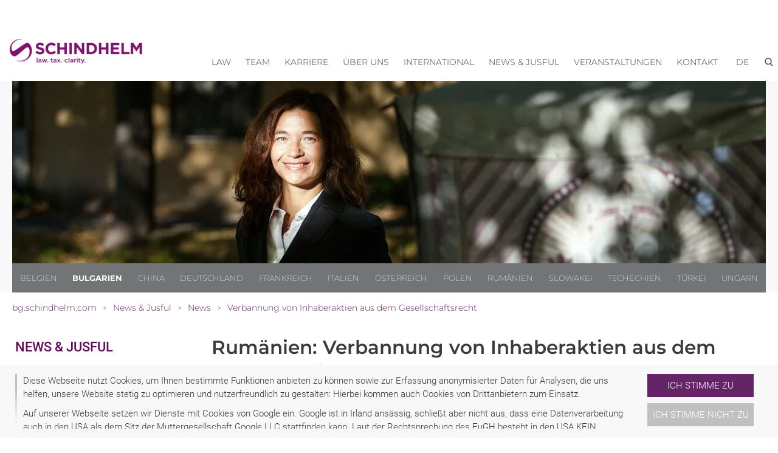

--- FILE ---
content_type: text/html; charset=utf-8
request_url: https://bg.schindhelm.com/news-jusful/news/verbannung-von-inhaberaktien-aus-dem-gesellschaftsrecht
body_size: 12906
content:
<!DOCTYPE html>
<html lang="de">
<head>

<meta charset="utf-8">
<!-- 
	This website is powered by TYPO3 - inspiring people to share!
	TYPO3 is a free open source Content Management Framework initially created by Kasper Skaarhoj and licensed under GNU/GPL.
	TYPO3 is copyright 1998-2026 of Kasper Skaarhoj. Extensions are copyright of their respective owners.
	Information and contribution at https://typo3.org/
-->


<link rel="icon" href="/typo3conf/ext/site_scwp/Resources/Public/Template/images/favicon.ico" type="image/vnd.microsoft.icon">
<title>Verbannung von Inhaberaktien aus dem Gesellschaftsrecht | Rechtsanwalt, Bukarest, Rumänien - Schindhelm Bulgarien</title>
<meta http-equiv="x-ua-compatible" content="IE=edge" />
<meta name="generator" content="TYPO3 CMS" />
<meta name="keywords" content="Rechtsanwalt, Bukarest, Rumänien, Verbannung von Inhaberaktien aus dem Gesellschaftsrecht" />
<meta name="description" content="News Rechtsanwalt, Bukarest, Rumänien: Verbannung von Inhaberaktien aus dem Gesellschaftsrecht - Im Juli 2019 wurden neue gesetzliche Maßnahmen zur Bekämpfung von Geldwäsche und ..." />
<meta name="viewport" content="width=device-width, initial-scale=1" />
<meta name="robots" content="index,follow" />
<meta property="og:title" content="Verbannung von Inhaberaktien aus dem Gesellschaftsrecht" />
<meta property="og:description" content="&lt;p&gt;Im Juli 2019 wurden neue gesetzliche Maßnahmen zur Bekämpfung von Geldwäsche und Terrorismusfinanzierung eingeführt. Im Zuge dessen wurde auch das rumänische Gesellschaftsgesetz erheblich geändert. Kernpunkt der Reform: Zur Prävention von Geldwäsche und zur Verhinderung der Finanzierung von Terrorismus wurde die Inhaberaktie vollständig abgeschafft. Damit können nur noch Namensaktien ausgestellt werden.&lt;/p&gt;" />
<meta property="og:image" content="https://bg.schindhelm.com/fileadmin/_processed_/e/7/csm_Draganova_Cornelia_Schindhelm__1__w1360_h330_q90_64b558e2da.jpg" />
<meta name="twitter:card" content="summary" />
<meta name="dc.title" content="Verbannung von Inhaberaktien aus dem Gesellschaftsrecht" />
<meta name="apple-mobile-web-app-capable" content="no" />


<link rel="stylesheet" href="/typo3temp/assets/compressed/7015c8c4ac5ff815b57530b221005fc6-35da96dd9a2313db7370132176e6d01e.css?1680812432" media="all">
<link rel="stylesheet" href="/typo3temp/assets/compressed/normalize-fe3fa1433f488dbcd4d24ff526b5bf3d.css?1591008794" media="all">
<link rel="stylesheet" href="/typo3temp/assets/compressed/webflow-cc0cee8be019ce6cc12c4d20f0236174.css?1623098186" media="all">
<link rel="stylesheet" href="/typo3temp/assets/compressed/scwp-webseite.webflow-12a1fc35523ac82db73c3b4619c8a76c.css?1669290093" media="all">
<link rel="stylesheet" href="/typo3temp/assets/compressed/cookieconsent-73fb4ca2d7cf51765d56a10bd72dde58.css?1615415008" media="all">
<link rel="stylesheet" href="/typo3temp/assets/compressed/fonts-43a2acc2f2ad290856318d726e8b1ec4.css?1668424643" media="all">
<link rel="stylesheet" href="/typo3temp/assets/compressed/content-77b100cd7fcd912e723bb3b319907b03.css?1684228562" media="all">
<link rel="stylesheet" href="/typo3temp/assets/compressed/website-79d24db899e452ce77ace413c5929165.css?1759217572" media="all">
<link rel="stylesheet" href="/typo3temp/assets/compressed/jquery-ui.min-da675700e8deda58db3014ceb2f8d1f6.css?1668424643" media="all">







<script type="application/ld+json" id="plugin-schema">{"@context":"https:\/\/schema.org","@type":"NewsArticle","headline":"Verbannung von Inhaberaktien aus dem Gesellschaftsrecht","description":"Im Juli 2019 wurden neue gesetzliche Ma\u00dfnahmen zur Bek\u00e4mpfung von Geldw\u00e4sche und Terrorismusfinanzierung eingef\u00fchrt. Im Zuge dessen wurde auch das rum\u00e4nische Gesellschaftsgesetz erheblich ge\u00e4ndert. Kernpunkt der Reform: Zur Pr\u00e4vention von Geldw\u00e4sche und zur Verhinderung der Finanzierung von Terrorismus wurde die Inhaberaktie vollst\u00e4ndig abgeschafft. Damit k\u00f6nnen nur noch Namensaktien ausgestellt werden.","mainEntityOfPage":{"@type":"WebPage","@id":"https:\/\/bg.schindhelm.com\/news-jusful\/news\/verbannung-von-inhaberaktien-aus-dem-gesellschaftsrecht"},"datePublished":"2020-04-04","dateModified":"2020-12-22","author":{"@type":"Organization","name":"Schindhelm - Cabinet de Avocat Bernhard Konrad Heringhaus"},"publisher":{"@type":"Organization","name":"Schindhelm - Cabinet de Avocat Bernhard Konrad Heringhaus","@id":"https:\/\/bg.schindhelm.com\/#organization","logo":{"@type":"ImageObject","url":"https:\/\/bg.schindhelm.com\/fileadmin\/user_upload\/website\/Logos__2024_\/Schindhelm_Logo_Lila.png"}},"articleSection":["News","Jusful"],"articleBody":"Hintergrund Im Juli 2019 wurden neue gesetzliche Ma\u00dfnahmen zur Bek\u00e4mpfung von Geldw\u00e4sche und Terrorismusfinanzierung eingef\u00fchrt. Im Zuge dessen wurde auch das rum\u00e4nische Gesellschaftsgesetz erheblich ge\u00e4ndert.\r\nVerbot von Inhaberaktien Kernpunkt der Reform: Zur Pr\u00e4vention von Geldw\u00e4sche und zur Verhinderung der Finanzierung von Terrorismus wurde die Inhaberaktie vollst\u00e4ndig abgeschafft. Damit k\u00f6nnen nur noch Namensaktien ausgestellt werden.\r\nMit dieser Vorkehrung sollen die wirtschaftlichen Eigent\u00fcmer (\u201ebeneficial owner\u201c) bzw die \u201ewahren\u201c Aktion\u00e4re transparent gemacht werden.\r\nKonsequenz: Bestehende Inhaberaktien m\u00fcssen in Namensaktien umgewandelt werden. In diesem Zusammenhang sind die Inhaber solcher Aktien verpflichtet, diese innerhalb von 18 Monaten am Sitz der entsprechenden Aktiengesellschaft vorzulegen. Zudem m\u00fcssen sie sich als Aktion\u00e4re in das Aktion\u00e4rsregister eintragen lassen. Dabei sind die vollst\u00e4ndigen Identifikationsdaten der Akteure anzugeben. Rechtsgesch\u00e4fte mit Inhaberaktien sind nicht mehr gestattet.\r\nSanktionen Sofern die Aktion\u00e4re mit Inhaberaktien ihrer angesprochenen Pflicht nicht nachkommen, werden diese Aktien gel\u00f6scht und das Grundkapital der Gesellschaft entsprechend reduziert.\r\nFerner droht f\u00fcr den Fall, dass die entsprechende Umwandlung nicht innerhalb der 18-monatigen Frist erfolgt, die Aufl\u00f6sung und L\u00f6schung der entsprechenden Gesellschaft aus dem Handelsregister.\r\nFazit Das Verbot von Inhaberaktien wird insgesamt zu mehr Transparenz der Identit\u00e4t von Aktion\u00e4ren einer Aktiengesellschaft f\u00fchren.\r\nIn Rum\u00e4nien existieren aktuell freilich nur wenige Aktiengesellschaften mit Inhaberaktien. Zudem verf\u00fcgen diese Gesellschaften \u00fcber keine nennenswerten Verm\u00f6genswerte. Es ist daher davon auszugehen, dass die Gesetzes\u00e4nderung keine bedeutenden Auswirkungen auf die rum\u00e4nische Wirtschaft haben wird.\r\nAutor: Helge Schirkonyer\r\n\r\n"}</script>

<!-- Google Tag Manager -->
<script>(function(w,d,s,l,i){w[l]=w[l]||[];w[l].push({'gtm.start':
new Date().getTime(),event:'gtm.js'});var f=d.getElementsByTagName(s)[0],
j=d.createElement(s),dl=l!='dataLayer'?'&l='+l:'';j.async=true;j.src=
'https://www.googletagmanager.com/gtm.js?id='+i+dl;f.parentNode.insertBefore(j,f);
})(window,document,'script','dataLayer','GTM-TK5LPVQ');</script>
<!-- End Google Tag Manager -->
        <!-- [if lt IE 9]><script src="https://cdnjs.cloudflare.com/ajax/libs/html5shiv/3.7.3/html5shiv.min.js" type="text/javascript"></script><![endif] -->
<link rel="canonical" href="https://bg.schindhelm.com/news-jusful/news/verbannung-von-inhaberaktien-aus-dem-gesellschaftsrecht"/>

<link rel="alternate" hreflang="de" href="https://bg.schindhelm.com/news-jusful/news/verbannung-von-inhaberaktien-aus-dem-gesellschaftsrecht"/>
<link rel="alternate" hreflang="x-default" href="https://bg.schindhelm.com/news-jusful/news/verbannung-von-inhaberaktien-aus-dem-gesellschaftsrecht"/>
<link rel="alternate" hreflang="de-at" href="https://at.schindhelm.com/news-jusful/news/verbannung-von-inhaberaktien-aus-dem-gesellschaftsrecht"/>
<link rel="alternate" hreflang="de-be" href="https://be.schindhelm.com/news-jusful/news/verbannung-von-inhaberaktien-aus-dem-gesellschaftsrecht"/>
<link rel="alternate" hreflang="de-cn" href="https://cn.schindhelm.com/news-jusful/news/verbannung-von-inhaberaktien-aus-dem-gesellschaftsrecht"/>
<link rel="alternate" hreflang="de-cz" href="https://cz.schindhelm.com/news-jusful/news/verbannung-von-inhaberaktien-aus-dem-gesellschaftsrecht"/>
<link rel="alternate" hreflang="de-de" href="https://de.schindhelm.com/news-jusful/news/verbannung-von-inhaberaktien-aus-dem-gesellschaftsrecht"/>
<link rel="alternate" hreflang="de-hu" href="https://hu.schindhelm.com/news-jusful/news/verbannung-von-inhaberaktien-aus-dem-gesellschaftsrecht"/>
<link rel="alternate" hreflang="de-it" href="https://it.schindhelm.com/news-jusful/news/verbannung-von-inhaberaktien-aus-dem-gesellschaftsrecht"/>
<link rel="alternate" hreflang="de-pl" href="https://pl.schindhelm.com/news-jusful/news/verbannung-von-inhaberaktien-aus-dem-gesellschaftsrecht"/>
<link rel="alternate" hreflang="de-ro" href="https://ro.schindhelm.com/news-jusful/news/verbannung-von-inhaberaktien-aus-dem-gesellschaftsrecht"/>
<link rel="alternate" hreflang="de-sk" href="https://sk.schindhelm.com/news-jusful/news/verbannung-von-inhaberaktien-aus-dem-gesellschaftsrecht"/>
<script type="application/ld+json" id="ext-schema-jsonld">{"@context":"https://schema.org/","@type":"WebPage"}</script>
<!-- This site is optimized with the Yoast SEO for TYPO3 plugin - https://yoast.com/typo3-extensions-seo/ -->

</head>
<body id="p546" class="page-546 pagelevel-2 language-0 backendlayout-default layout-default">


<!-- Google Tag Manager (noscript) -->
<noscript><iframe src="https://www.googletagmanager.com/ns.html?id=GTM-TK5LPVQ"
height="0" width="0" style="display:none;visibility:hidden"></iframe></noscript>
<!-- End Google Tag Manager (noscript) -->         

    




        
        
        
        
        
        
        
        
        

        
        
    





    
	
		
        



 
<!--TYPO3SEARCH_end-->



<a href="#main-content" class="skip-link visually-hidden-focusable">Zum Inhalt springen</a>
<div id="top" aria-hidden="true"></div>



    

<div role="dialog" aria-modal="true"  aria-label="Cookie Consent" id="cookieconsent">
    
    
    
    <span data-cookieconsent-setting="cookie.expiryDays" data-cookieconsent-value="365"></span>
    <span data-cookieconsent-setting="content.header" data-cookieconsent-value="header"></span>
    
    
    

        <span data-cookieconsent-setting="content.message" data-cookieconsent-value='<p>Diese Webseite nutzt Cookies, um Ihnen bestimmte Funktionen anbieten zu können sowie zur Erfassung anonymisierter Daten für Analysen, die uns helfen, unsere Website stetig zu optimieren und nutzerfreundlich zu gestalten: Hierbei kommen auch Cookies von Drittanbietern zum Einsatz.</p>
<p class="SCWPStandard">Auf unserer Webseite setzen wir Dienste mit Cookies von Google ein. Google ist in Irland ansässig, schließt aber nicht aus, dass eine Datenverarbeitung auch in den USA als dem Sitz der Muttergesellschaft Google LLC stattfinden kann. Laut der Rechtsprechung des EuGH besteht in den USA KEIN ausreichendes Datenschutzniveau. Insbesondere können US-Behörden zu Kontroll- und Überwachungszwecken auf Daten zugreifen, ohne dass Ihnen mit denen in der EU vergleichbare Rechtsbehelfe hiergegen zustehen.</p>
<p>Weitere Informationen zu unseren Cookies erhalten Sie in unserer&nbsp;<a href="https://bg.schindhelm.com/disclaimer" target="_blank">Datenschutzerklärung</a>. Diese Einwilligung kann jederzeit mit Wirkung für die Zukunft widerrufen werden.&nbsp;<strong>Ein Widerruf lässt die Rechtmäßigkeit der Cookie-Verwendung bis zum Erhalt des Widerrufs unberührt.</strong></p>'></span>
        
        <span data-cookieconsent-setting="layout" data-cookieconsent-value="custom-scrollbar"></span>
        
    


    
    
    <span data-cookieconsent-setting="content.dismiss" data-cookieconsent-value="dismiss"></span>
    <span data-cookieconsent-setting="content.allow" data-cookieconsent-value="Ich stimme zu"></span>
    <span data-cookieconsent-setting="content.deny" data-cookieconsent-value="Ich stimme nicht zu"></span>
    <span data-cookieconsent-setting="content.link" data-cookieconsent-value=""></span>
    <span data-cookieconsent-setting="content.href" data-cookieconsent-value="/disclaimer"></span>
    
    <span data-cookieconsent-setting="type" data-cookieconsent-value="opt-in"></span>
    <span data-cookieconsent-setting="position" data-cookieconsent-value="bottom"></span>
    <span data-cookieconsent-setting="revokable" data-cookieconsent-value="0"></span>
    <span data-cookieconsent-setting="static" data-cookieconsent-value="0"></span>
    <span data-cookieconsent-setting="location" data-cookieconsent-value="0"></span>
    <span data-cookieconsent-setting="law.countryCode" data-cookieconsent-value=""></span>
    <span data-cookieconsent-setting="law.regionalLaw" data-cookieconsent-value="1"></span>
 
</div>






        
        
        <div class="body-bg">

            <div role="banner" class="section">

                <!-- Navigation -->
                    
<div class="navigationdiv mainnav">
    <div class="container horizontalalignment rightalignment navigation">

        <!-- Logo -->
        
        
        <a class="defaultlinkblock w-inline-block" href="/rechtsanwalt-sofia-varna-bulgarien">
            
            
                    
                        
                                <img src="https://bg.schindhelm.com/fileadmin/user_upload/website/Logos__2024_/Schindhelm_Logo_Lila.png" srcset="https://bg.schindhelm.com/fileadmin/user_upload/website/Logos__2024_/Schindhelm_Logo_Lila.png 500w, https://bg.schindhelm.com/fileadmin/user_upload/website/Logos__2024_/Schindhelm_Logo_Lila.png 800w" sizes="(max-width: 991px) 120px, 16vw" alt="Cornelia Draganova Law Firm Logo" class="logo">
                            
                    
                    
                
        </a>
        
        <div class="placeholder" role="presentation" aria-hidden="true"></div>

        <!-- Navigation -->
        
        <div data-collapse="medium" data-animation="default" data-duration="400" class="navigationbar w-nav">
            <div class="container-2 w-container">

                <nav role="navigation" aria-label="Hauptnavigation">
                    
                    <div role="menubar" class="nav-menu w-nav-menu">
                    
                        
    
        
        

            

            
                    
                    
                    <div data-delay="0" class="w-dropdown main-menu-item" role="none" id='nav-item-290' tabindex="-1">
                        
                        <div class="dropdown-toggle w-dropdown-toggle" tabindex="-1" id="nav-item-toggle-290">
                            <div tabindex="-1">
                                <a href="/kompetenzen" class=" level1 main-nav-top-menu-item" role="menuitem" id="nav-item-290-label">Law</a>
                                <!-- Versteckter Button nur für Screenreader -->
                                
                                
                                <button
                                  class="sr-only"
                                  aria-haspopup="true"
                                  aria-expanded="false"
                                  aria-controls="nav-item-dropdown-290"
                                  aria-label="Untermenü zu Law anzeigen"
                                  onclick="navOpenSubmenu(290); "
                                >
                                  Menü öffnen
                                </button>
                            </div>
                        </div>
                        
                        <div class="dropdown-list w-dropdown-list" role="menu" aria-labelledby="nav-item-290-label" id="nav-item-dropdown-290" tabindex="-1">
                            
                                <a href="https://bg.schindhelm.com/kompetenzen/arbeitsrecht" class=" level2 dropdown-link w-dropdown-link dropdown-item" title="Arbeitsrecht" role="menuitem">
                                   Arbeitsrecht
                                </a>
                                
                                
                            
                                <a href="https://bg.schindhelm.com/kompetenzen/bankrecht-und-finanzrecht" class=" level2 dropdown-link w-dropdown-link dropdown-item" title="Bank- und Finanzrecht" role="menuitem">
                                   Bank- und Finanzrecht
                                </a>
                                
                                
                            
                                <a href="https://bg.schindhelm.com/kompetenzen/china-suedostasien" class=" level2 dropdown-link w-dropdown-link dropdown-item" title="China / Südostasien" role="menuitem">
                                   China / Südostasien
                                </a>
                                
                                
                            
                                <a href="https://bg.schindhelm.com/kompetenzen/gesellschaftsrecht-m-a" class=" level2 dropdown-link w-dropdown-link dropdown-item" title="Gesellschaftsrecht / M&amp;A" role="menuitem">
                                   Gesellschaftsrecht / M&amp;A
                                </a>
                                
                                
                            
                                <a href="https://bg.schindhelm.com/kompetenzen/immobilienrecht" class=" level2 dropdown-link w-dropdown-link dropdown-item" title="Immobilienrecht" role="menuitem">
                                   Immobilienrecht
                                </a>
                                
                                
                            
                                <a href="https://bg.schindhelm.com/kompetenzen/insolvenz-und-sanierung" class=" level2 dropdown-link w-dropdown-link dropdown-item" title="Insolvenz und Sanierung" role="menuitem">
                                   Insolvenz und Sanierung
                                </a>
                                
                                
                            
                                <a href="https://bg.schindhelm.com/kompetenzen/ip-it" class=" level2 dropdown-link w-dropdown-link dropdown-item" title="IP / IT" role="menuitem">
                                   IP / IT
                                </a>
                                
                                
                            
                                <a href="https://bg.schindhelm.com/kompetenzen/kartellrecht-vertrieb" class=" level2 dropdown-link w-dropdown-link dropdown-item" title="Kartellrecht / Vertrieb" role="menuitem">
                                   Kartellrecht / Vertrieb
                                </a>
                                
                                
                            
                                <a href="https://bg.schindhelm.com/kompetenzen/prozessfuehrung-streitbeilegung" class=" level2 dropdown-link w-dropdown-link dropdown-item" title="Prozessführung / Streitbeilegung" role="menuitem">
                                   Prozessführung / Streitbeilegung
                                </a>
                                
                                
                            
                                <a href="https://bg.schindhelm.com/kompetenzen/steuerrecht" class=" level2 dropdown-link w-dropdown-link dropdown-item" title="Steuerrecht" role="menuitem">
                                   Steuerrecht
                                </a>
                                
                                
                            
                                <a href="https://bg.schindhelm.com/kompetenzen/wirtschaftsstrafrecht-compliance" class=" level2 dropdown-link w-dropdown-link dropdown-item" title="Compliance" role="menuitem">
                                   Compliance
                                </a>
                                
                                
                            
                                <a href="https://bg.schindhelm.com/kompetenzen/internationales-handels-und-transportrecht" class=" level2 dropdown-link w-dropdown-link dropdown-item" title="Internationales Handels- und Transportrecht" role="menuitem">
                                   Internationales Handels- und Transportrecht
                                </a>
                                
                                
                            
                                <a href="https://bg.schindhelm.com/kompetenzen/privatkunden" class=" level2 dropdown-link w-dropdown-link dropdown-item" title="Privatkunden" role="menuitem">
                                   Privatkunden
                                </a>
                                
                                
                            
                                <a href="https://bg.schindhelm.com/kompetenzen/vertragsrecht-und-allgemeine-geschaeftsbedingungen" class=" level2 dropdown-link w-dropdown-link dropdown-item" title="Vertragsrecht" role="menuitem">
                                   Vertragsrecht
                                </a>
                                
                                
                                                            
                        </div>
                    </div>

                
            
            

        

            

            
                    
                    <a href="/team" class="navigationlink w-nav-link" role="menuitem">Team</a>
                
            
            

        

            

            
                    
                    <a href="/karriere" class="navigationlink w-nav-link" role="menuitem">Karriere</a>
                
            
            

        

            

            
                    
                    
                    <div data-delay="0" class="w-dropdown main-menu-item" role="none" id='nav-item-532' tabindex="-1">
                        
                        <div class="dropdown-toggle w-dropdown-toggle" tabindex="-1" id="nav-item-toggle-532">
                            <div tabindex="-1">
                                <a href="/ueber-uns" class=" level1 main-nav-top-menu-item" role="menuitem" id="nav-item-532-label">Über uns</a>
                                <!-- Versteckter Button nur für Screenreader -->
                                
                                
                                <button
                                  class="sr-only"
                                  aria-haspopup="true"
                                  aria-expanded="false"
                                  aria-controls="nav-item-dropdown-532"
                                  aria-label="Untermenü zu Über uns anzeigen"
                                  onclick="navOpenSubmenu(532); "
                                >
                                  Menü öffnen
                                </button>
                            </div>
                        </div>
                        
                        <div class="dropdown-list w-dropdown-list" role="menu" aria-labelledby="nav-item-532-label" id="nav-item-dropdown-532" tabindex="-1">
                            
                                <a href="/ueber-uns/wer-wir-sind" class=" level2 dropdown-link w-dropdown-link dropdown-item" title="Wer wir sind" role="menuitem">
                                   Wer wir sind
                                </a>
                                
                                
                            
                                <a href="/ueber-uns/auszeichnungen" class=" level2 dropdown-link w-dropdown-link dropdown-item" title="Auszeichnungen" role="menuitem">
                                   Auszeichnungen
                                </a>
                                
                                
                            
                                <a href="/ueber-uns/standorte" class=" level2 dropdown-link w-dropdown-link dropdown-item" title="Standorte" role="menuitem">
                                   Standorte
                                </a>
                                
                                
                            
                                <a href="/ueber-uns/wofuer-wir-stehen" class=" level2 dropdown-link w-dropdown-link dropdown-item" title="Wofür wir stehen" role="menuitem">
                                   Wofür wir stehen
                                </a>
                                
                                
                                                            
                        </div>
                    </div>

                
            
            

        

            

            
                    
                    
                    <div data-delay="0" class="w-dropdown main-menu-item" role="none" id='nav-item-2311' tabindex="-1">
                        
                        <div class="dropdown-toggle w-dropdown-toggle" tabindex="-1" id="nav-item-toggle-2311">
                            <div tabindex="-1">
                                <a href="/international" class=" level1 main-nav-top-menu-item" role="menuitem" id="nav-item-2311-label">International</a>
                                <!-- Versteckter Button nur für Screenreader -->
                                
                                
                                <button
                                  class="sr-only"
                                  aria-haspopup="true"
                                  aria-expanded="false"
                                  aria-controls="nav-item-dropdown-2311"
                                  aria-label="Untermenü zu International anzeigen"
                                  onclick="navOpenSubmenu(2311); "
                                >
                                  Menü öffnen
                                </button>
                            </div>
                        </div>
                        
                        <div class="dropdown-list w-dropdown-list" role="menu" aria-labelledby="nav-item-2311-label" id="nav-item-dropdown-2311" tabindex="-1">
                            
                                <a href="/international/expertise" class=" level2 dropdown-link w-dropdown-link dropdown-item" title="Expertise" role="menuitem">
                                   Expertise
                                </a>
                                
                                
                            
                                <a href="/international/kooperationen" class=" level2 dropdown-link w-dropdown-link dropdown-item" title="Kooperationen" role="menuitem">
                                   Kooperationen
                                </a>
                                
                                
                            
                                <a href="/international/maerkte" class=" level2 dropdown-link w-dropdown-link dropdown-item" title="Märkte" role="menuitem">
                                   Märkte
                                </a>
                                
                                
                            
                                <a href="/international/tax-legal" class=" level2 dropdown-link w-dropdown-link dropdown-item" title="Tax &amp; Legal" role="menuitem">
                                   Tax &amp; Legal
                                </a>
                                
                                
                            
                                <a href="/international/corporate-social-responsibility" class=" level2 dropdown-link w-dropdown-link dropdown-item" title="Corporate Social Responsibility" role="menuitem">
                                   Corporate Social Responsibility
                                </a>
                                
                                
                                                            
                        </div>
                    </div>

                
            
            

        

            

            
                    
                    
                    <div data-delay="0" class="w-dropdown main-menu-item" role="none" id='nav-item-544' tabindex="-1">
                        
                        <div class="dropdown-toggle w-dropdown-toggle" tabindex="-1" id="nav-item-toggle-544">
                            <div tabindex="-1">
                                <a href="/news-jusful" class=" level1 main-nav-top-menu-item" role="menuitem" id="nav-item-544-label">News &amp; Jusful</a>
                                <!-- Versteckter Button nur für Screenreader -->
                                
                                
                                <button
                                  class="sr-only"
                                  aria-haspopup="true"
                                  aria-expanded="false"
                                  aria-controls="nav-item-dropdown-544"
                                  aria-label="Untermenü zu News &amp; Jusful anzeigen"
                                  onclick="navOpenSubmenu(544); "
                                >
                                  Menü öffnen
                                </button>
                            </div>
                        </div>
                        
                        <div class="dropdown-list w-dropdown-list" role="menu" aria-labelledby="nav-item-544-label" id="nav-item-dropdown-544" tabindex="-1">
                            
                                <a href="/news-jusful/news" class=" level2 dropdown-link w-dropdown-link dropdown-item active" title="News" role="menuitem">
                                   News
                                </a>
                                
                                
                            
                                <a href="/news-jusful/schindhelm-whistleblowing-solution" class=" level2 dropdown-link w-dropdown-link dropdown-item" title="Schindhelm Whistleblowing Solution" role="menuitem">
                                   Schindhelm Whistleblowing Solution
                                </a>
                                
                                
                            
                                <a href="/news-jusful/anmeldeformular-newsletter" class=" level2 dropdown-link w-dropdown-link dropdown-item" title="Newsletter Abo" role="menuitem">
                                   Newsletter Abo
                                </a>
                                
                                
                            
                                <a href="/news-jusful/newsletter-archiv" class=" level2 dropdown-link w-dropdown-link dropdown-item" title="Newsletter Archiv" role="menuitem">
                                   Newsletter Archiv
                                </a>
                                
                                
                            
                                <a href="/news-jusful/publikationen" class=" level2 dropdown-link w-dropdown-link dropdown-item" title="Publikationen" role="menuitem">
                                   Publikationen
                                </a>
                                
                                
                            
                                <a href="/news-jusful/russia/ukraine-related-sanctions" class=" level2 dropdown-link w-dropdown-link dropdown-item" title="RUSSIA/UKRAINE RELATED SANCTIONS" role="menuitem">
                                   RUSSIA/UKRAINE RELATED SANCTIONS
                                </a>
                                
                                
                                                            
                        </div>
                    </div>

                
            
            

        

            

            
                    
                    
                    <div data-delay="0" class="w-dropdown main-menu-item" role="none" id='nav-item-556' tabindex="-1">
                        
                        <div class="dropdown-toggle w-dropdown-toggle" tabindex="-1" id="nav-item-toggle-556">
                            <div tabindex="-1">
                                <a href="/veranstaltungen/aktuelle-veranstaltungen" class=" level1 main-nav-top-menu-item" role="menuitem" id="nav-item-556-label">Veranstaltungen</a>
                                <!-- Versteckter Button nur für Screenreader -->
                                
                                
                                <button
                                  class="sr-only"
                                  aria-haspopup="true"
                                  aria-expanded="false"
                                  aria-controls="nav-item-dropdown-556"
                                  aria-label="Untermenü zu Veranstaltungen anzeigen"
                                  onclick="navOpenSubmenu(556); "
                                >
                                  Menü öffnen
                                </button>
                            </div>
                        </div>
                        
                        <div class="dropdown-list w-dropdown-list" role="menu" aria-labelledby="nav-item-556-label" id="nav-item-dropdown-556" tabindex="-1">
                            
                                <a href="/veranstaltungen/aktuelle-veranstaltungen" class=" level2 dropdown-link w-dropdown-link dropdown-item" title="Aktuelle Veranstaltungen" role="menuitem">
                                   Aktuelle Veranstaltungen
                                </a>
                                
                                
                            
                                <a href="/veranstaltungen/online-live-events" class=" level2 dropdown-link w-dropdown-link dropdown-item" title="Online-Live-Events" role="menuitem">
                                   Online-Live-Events
                                </a>
                                
                                
                            
                                <a href="/veranstaltungen/archiv" class=" level2 dropdown-link w-dropdown-link dropdown-item" title="Archiv" role="menuitem">
                                   Archiv
                                </a>
                                
                                
                                                            
                        </div>
                    </div>

                
            
            

        

            

            
                    
                    
                    <div data-delay="0" class="w-dropdown main-menu-item" role="none" id='nav-item-562' tabindex="-1">
                        
                        <div class="dropdown-toggle w-dropdown-toggle" tabindex="-1" id="nav-item-toggle-562">
                            <div tabindex="-1">
                                <a href="/kontakt/standorte" class=" level1 main-nav-top-menu-item" role="menuitem" id="nav-item-562-label">Kontakt</a>
                                <!-- Versteckter Button nur für Screenreader -->
                                
                                
                                <button
                                  class="sr-only"
                                  aria-haspopup="true"
                                  aria-expanded="false"
                                  aria-controls="nav-item-dropdown-562"
                                  aria-label="Untermenü zu Kontakt anzeigen"
                                  onclick="navOpenSubmenu(562); "
                                >
                                  Menü öffnen
                                </button>
                            </div>
                        </div>
                        
                        <div class="dropdown-list w-dropdown-list" role="menu" aria-labelledby="nav-item-562-label" id="nav-item-dropdown-562" tabindex="-1">
                            
                                <a href="/kontakt/standorte" class=" level2 dropdown-link w-dropdown-link dropdown-item" title="Standorte" role="menuitem">
                                   Standorte
                                </a>
                                
                                
                            
                                <a href="/kontakt/kontaktformular" class=" level2 dropdown-link w-dropdown-link dropdown-item" title="Kontakt" role="menuitem">
                                   Kontakt
                                </a>
                                
                                
                                                            
                        </div>
                    </div>

                
            
            

        
        
    


                        



    
    
    <div data-delay="0" class="w-dropdown main-menu-item" id="nav-item-lang" tabindex="-1">
        <div class="dropdown-toggle w-dropdown-toggle" role="none" tabindex="-1" id="nav-item-toggle-lang">
            
            <button
                class="main-nav-top-menu-item uppercase"
                aria-haspopup="true"
                aria-expanded="false"
                aria-controls="dropdown-lang"
                aria-label=" de"
                onclick="navOpenSubmenu('lang'); "
              >
                <span class="main-nav-top-menu-item uppercase">de</span>
            </button>
            
            
            <!--<div aria-hidden="true" role="menuitem"><span class="main-nav-top-menu-item uppercase">de</span></div>-->
            
            
            <button
                class="sr-only"
                aria-haspopup="true"
                aria-expanded="false"
                aria-controls="dropdown-lang"
                aria-label="Sprache de"
                onclick="navOpenSubmenu('lang'); "
              >
                Menü öffnen
              </button>
        </div>
        <div class="dropdown-list w-dropdown-list" role="menu" aria-label="Sprache" id="nav-item-dropdown-lang" tabindex="-1">
            
            
                
                        <a href="/news-jusful/news/verbannung-von-inhaberaktien-aus-dem-gesellschaftsrecht" hreflang="de" title="Deutsch" class="dropdown-link w-dropdown-link dropdown-item level2" role="menuitem">
                            <span>Deutsch</span>
                        </a>
                    
                
                                            
        </div>
    </div>




                        
                            <a href="#" id="btn-show-search" class="searchbutton w-button" role="button" aria-expanded="false" aria-controls="search-container" aria-label="Suche öffnen"></a>
                        

                        <div class="navigationsearchbardiv" aria-hidden="true" role="region" aria-label="Suchformular Mobile">
    <div class="form-block w-form">
        
            <form class="form" id="form-search-mobile" action="/suchergebnis?tx_indexedsearch_pi2%5Baction%5D=search&amp;tx_indexedsearch_pi2%5Bcontroller%5D=Search&amp;cHash=cf0a9405641e2d4f838891a0a5cb8176#tx_indexedsearch" method="post">
<div>
<input type="hidden" name="tx_indexedsearch_pi2[__referrer][@extension]" value="" />
<input type="hidden" name="tx_indexedsearch_pi2[__referrer][@controller]" value="Standard" />
<input type="hidden" name="tx_indexedsearch_pi2[__referrer][@action]" value="default" />
<input type="hidden" name="tx_indexedsearch_pi2[__referrer][arguments]" value="YTowOnt915b5580819e5e1842ac869692695131b4803a36b" />
<input type="hidden" name="tx_indexedsearch_pi2[__referrer][@request]" value="{&quot;@extension&quot;:null,&quot;@controller&quot;:&quot;Standard&quot;,&quot;@action&quot;:&quot;default&quot;}025294db52e128c41c789745caa5394c69e44b39" />
<input type="hidden" name="tx_indexedsearch_pi2[__trustedProperties]" value="[]72a6dcc755e95cedc97f451cd817e4c2b88a0ffa" />
</div>


                <label for="inp-search-mobile" class="sr-only">Geben Sie hier Ihre Suchbegriffe ein.</label>
                <input id="inp-search-mobile" type="text" name="tx_indexedsearch_pi2[search][sword]" class="inp-search-mobile text-field w-input" maxlength="256" maxlength="256" placeholder="Geben Sie hier Ihre Suchbegriffe ein." >
                <a href="#" id="btn-search-submit-mobile" class="button w-button" role="button" aria-label="Suche abschicken"></a>

                <input type="hidden" name="tx_indexedsearch_pi2[search][languageUid]" value="0" />
            </form>
        
    </div>
</div>
                    </div>
                </nav>
                
                <div class="menu-button w-nav-button" aria-hidden="true">
                    <div class="icon w-icon-nav-menu"></div>
                </div>
                
            </div>
        </div>
        
    </div>
</div>    
    
    
    


                <!-- Suche groß -->
                <div style="display:none" class="searchbardiv" id="search-container" role="region" aria-label="Suchformular">
    <div class="container horizontalalignment">
        <div class="text-block">Suchformular</div>
        <div class="form-block w-form">
            
                <form class="form" id="form-search" action="/suchergebnis?tx_indexedsearch_pi2%5Baction%5D=search&amp;tx_indexedsearch_pi2%5Bcontroller%5D=Search&amp;cHash=cf0a9405641e2d4f838891a0a5cb8176#tx_indexedsearch" method="post">
<div>
<input type="hidden" name="tx_indexedsearch_pi2[__referrer][@extension]" value="" />
<input type="hidden" name="tx_indexedsearch_pi2[__referrer][@controller]" value="Standard" />
<input type="hidden" name="tx_indexedsearch_pi2[__referrer][@action]" value="default" />
<input type="hidden" name="tx_indexedsearch_pi2[__referrer][arguments]" value="YTowOnt915b5580819e5e1842ac869692695131b4803a36b" />
<input type="hidden" name="tx_indexedsearch_pi2[__referrer][@request]" value="{&quot;@extension&quot;:null,&quot;@controller&quot;:&quot;Standard&quot;,&quot;@action&quot;:&quot;default&quot;}025294db52e128c41c789745caa5394c69e44b39" />
<input type="hidden" name="tx_indexedsearch_pi2[__trustedProperties]" value="[]72a6dcc755e95cedc97f451cd817e4c2b88a0ffa" />
</div>


                    <label for="inp-search" class="sr-only">Geben Sie hier Ihre Suchbegriffe ein.</label>
                    <input id="inp-search" type="text" name="tx_indexedsearch_pi2[search][sword]" class="inp-search text-field w-input" maxlength="256" placeholder="Geben Sie hier Ihre Suchbegriffe ein." aria-label="Geben Sie hier Ihre Suchbegriffe ein." >
                    <a href="#" id="btn-search-submit" class="button w-button" role="button" aria-label="Suche abschicken"></a>

                    <input type="hidden" name="tx_indexedsearch_pi2[search][languageUid]" value="0" />

                </form>
            
            
        </div>
    </div>
</div>

                <div class="contentheaderdiv">
                  <div class="container">

                    <!-- Header Image -->
                    


        

                
                        <div class="contentheaderimage" role="presentation" aria-hidden="true">
                            



















    
    
    
    
    
    
    
    <picture>
            <source srcset="/fileadmin/_processed_/e/7/csm_Draganova_Cornelia_Schindhelm__1__w1360_h330_q90_463fddf679.jpg, /fileadmin/user_upload/bg/Header/Draganova_Cornelia_Schindhelm__1__w1360_h330_q90.jpg 2x" media="(min-width: 991px)">
            <source srcset="/fileadmin/_processed_/e/7/csm_Draganova_Cornelia_Schindhelm__1__w1360_h330_q90_ebefd21f92.jpg, /fileadmin/user_upload/bg/Header/Draganova_Cornelia_Schindhelm__1__w1360_h330_q90.jpg 2x" media="(min-width: 571px)">
            <source srcset="/fileadmin/_processed_/e/7/csm_Draganova_Cornelia_Schindhelm__1__w1360_h330_q90_1134136a3b.jpg, /fileadmin/_processed_/e/7/csm_Draganova_Cornelia_Schindhelm__1__w1360_h330_q90_3c6753f882.jpg 2x" media="(max-width: 570px)">
            <!--Fallback-->
            <img class="img-responsive" src="/fileadmin/_processed_/e/7/csm_Draganova_Cornelia_Schindhelm__1__w1360_h330_q90_463fddf679.jpg" alt="Header picture" title="Header picture">
    </picture>


                            

                        </div>
                                        
                    

            

    


    

                    <!-- Länder Navigation  -->

                    <section class="countrydiv" aria-label="Länder">
    <div class="container horizontalalignment">
        
            <a href="https://be.schindhelm.com/rechtsanwalt-bruessel-belgien" class="countrylink ">Belgien</a>
        
            <a href="https://bg.schindhelm.com/rechtsanwalt-sofia-varna-bulgarien" class="countrylink selected">Bulgarien</a>
        
            <a href="https://cn.schindhelm.com/rechtsanwalt-shanghai-china" class="countrylink ">China</a>
        
            <a href="https://de.schindhelm.com/rechtsanwalt-hannover-osnabrueck-duesseldorf-muenchen-deutschland" class="countrylink ">Deutschland</a>
        
            <a href="https://fr.schindhelm.com/rechtsanwalt-paris-frankreich" class="countrylink ">Frankreich</a>
        
            <a href="https://it.schindhelm.com/rechtsanwalt-bologna-imola-italien" class="countrylink ">Italien</a>
        
            <a href="https://at.schindhelm.com/rechtsanwalt-graz-linz-wels-wien-oesterreich" class="countrylink ">Österreich</a>
        
            <a href="https://pl.schindhelm.com/home" class="countrylink ">Polen</a>
        
            <a href="https://ro.schindhelm.com/rechtsanwalt-bukarest-rumaenien" class="countrylink ">Rumänien</a>
        
            <a href="https://sk.schindhelm.com/rechtsanwalt-bratislava-slowakei" class="countrylink ">Slowakei</a>
        
            <a href="https://cz.schindhelm.com/rechtsanwalt-prag-pilsen-tschechien" class="countrylink ">Tschechien</a>
        
            <a href="https://tr.schindhelm.com/rechtsanwalt-bodrum-istanbul-tuerkei" class="countrylink ">Türkei</a>
        
            <a href="https://hu.schindhelm.com/rechtsanwalt-budapest-ungarn" class="countrylink ">Ungarn</a>
        
    </div>
</section>
                    <section class="countrydivmobile" aria-hidden="true" aria-label="Länder Mobile">
    <div id='btn-country-mobile' class="countrydivmobiletrigger collapsed" data-toggle="collapse" aria-expanded="false" aria-controls="collapseCountryMenu" data-target="#collapseCountryMenu" role="button">
      <div class="container horizontalalignment"><img src="/typo3conf/ext/site_scwp/Resources/Public/Template/images/arrow.png" alt="" class="accordeonarrow">
        <div class="defaulttext">SCHINDHELM WORLDWIDE</div>
      </div>
    </div>
      <div class="collapse" id="collapseCountryMenu" role="navigation" aria-label="Länder">
          <div class="countrydivmobilecontent ">
            <div class="container">
                
                    <a href="https://be.schindhelm.com/rechtsanwalt-bruessel-belgien" class="countrylink leftalignment ">Belgien</a>
                
                    <a href="https://bg.schindhelm.com/rechtsanwalt-sofia-varna-bulgarien" class="countrylink leftalignment ">Bulgarien</a>
                
                    <a href="https://cn.schindhelm.com/rechtsanwalt-shanghai-china" class="countrylink leftalignment ">China</a>
                
                    <a href="https://de.schindhelm.com/rechtsanwalt-hannover-osnabrueck-duesseldorf-muenchen-deutschland" class="countrylink leftalignment ">Deutschland</a>
                
                    <a href="https://fr.schindhelm.com/rechtsanwalt-paris-frankreich" class="countrylink leftalignment ">Frankreich</a>
                
                    <a href="https://it.schindhelm.com/rechtsanwalt-bologna-imola-italien" class="countrylink leftalignment ">Italien</a>
                
                    <a href="https://at.schindhelm.com/rechtsanwalt-graz-linz-wels-wien-oesterreich" class="countrylink leftalignment ">Österreich</a>
                
                    <a href="https://pl.schindhelm.com/home" class="countrylink leftalignment ">Polen</a>
                
                    <a href="https://ro.schindhelm.com/rechtsanwalt-bukarest-rumaenien" class="countrylink leftalignment ">Rumänien</a>
                
                    <a href="https://sk.schindhelm.com/rechtsanwalt-bratislava-slowakei" class="countrylink leftalignment ">Slowakei</a>
                
                    <a href="https://cz.schindhelm.com/rechtsanwalt-prag-pilsen-tschechien" class="countrylink leftalignment ">Tschechien</a>
                
                    <a href="https://tr.schindhelm.com/rechtsanwalt-bodrum-istanbul-tuerkei" class="countrylink leftalignment ">Türkei</a>
                
                    <a href="https://hu.schindhelm.com/rechtsanwalt-budapest-ungarn" class="countrylink leftalignment lastelement">Ungarn</a>
                
            </div>        
          </div>
      </div>
</section>

                  </div>
                </div>

            </div>    



            

                    

                    <!-- Breadcrumb Menü -->
                    
    


    
        <!--TYPO3SEARCH_end--> 
        <nav class="section breadcrumbs" aria-label="breadcrumb" vocab="http://schema.org/" typeof="BreadcrumbList">
            <div class="container horizontalalignment leftalignment">
                
                <div class="breadcrumbdiv">
                    
                        
                            
                                    
                                    <span property="itemListElement" typeof="ListItem">
                                        <a property="item" typeof="WebPage" class="breadcrumblink" href="/rechtsanwalt-sofia-varna-bulgarien" title="bg.schindhelm.com">
                                            
    
    <span property="name" class="breadcrumb-text ">bg.schindhelm.com</span>

                                        </a>
                                        <meta property="position" content="1">
                                    </span>
                                
                        
                    
                        
                            
                                    
                                        <div class="breadcrumbseparator">&gt;</div>
                                    
                                    <span property="itemListElement" typeof="ListItem">
                                        <a property="item" typeof="WebPage" class="breadcrumblink" href="/news-jusful" title="News &amp; Jusful">
                                            
    
    <span property="name" class="breadcrumb-text ">News &amp; Jusful</span>

                                        </a>
                                        <meta property="position" content="2">
                                    </span>
                                
                        
                    
                        
                            
                                    
                                        <div class="breadcrumbseparator">&gt;</div>
                                    
                                    <span property="itemListElement" typeof="ListItem">
                                        <a property="item" typeof="WebPage" class="breadcrumblink" href="/news-jusful/news" title="News">
                                            
    
    <span property="name" class="breadcrumb-text ">News</span>

                                        </a>
                                        <meta property="position" content="3">
                                    </span>
                                
                        
                    
                        
                            
                                    
                                        <div class="breadcrumbseparator">&gt;</div>
                                    
                                    
                                    
                                    <span property="itemListElement" typeof="ListItem">
                                        <span class="breadcrumblink">
    
    <span property="name" class="breadcrumb-text ellipsis">Verbannung von Inhaberaktien aus dem Gesellschaftsrecht</span>
</span>
                                        
                                        <meta property="position" content="4">
                                    </span>
                                
                        
                    
                    
                </div>
            </div>
        </nav>
        <!--TYPO3SEARCH_begin-->
    
    

    

    



                    <div class="section typocontent">
                        <div class="container horizontalalignment">
                            <div class="contentcontainerdiv">

                                

    
     
    <!--TYPO3SEARCH_end-->
    <div class="contentnavigationdiv" role="navigation" aria-label="Seitennavigation">
        
        
            
              
                <a href="/news-jusful" class="navigationheaderlink uppercase">News &amp; Jusful</a>
              
            
              
            
        

        
        
        
        
        
        
    
        
        
            
            
            
            
            
                    <a href="/news-jusful/news" class="navigationsublink uppercase subnav-link  active" title="News">
                        <span class="subnav-link-text">News <span class="sr-only">(current)</span></span>
                    </a>
                

            
            
        
            
            
            
            
            
                    <a href="/news-jusful/schindhelm-whistleblowing-solution" class="navigationsublink uppercase subnav-link " title="Schindhelm Whistleblowing Solution">
                        <span class="subnav-link-text">Schindhelm Whistleblowing Solution</span>
                    </a>
                

            
            
        
            
            
            
            
            
                    <a href="/news-jusful/anmeldeformular-newsletter" class="navigationsublink uppercase subnav-link " title="Newsletter Abo">
                        <span class="subnav-link-text">Newsletter Abo</span>
                    </a>
                

            
            
        
            
            
            
            
            
                    <a href="/news-jusful/newsletter-archiv" class="navigationsublink uppercase subnav-link " title="Newsletter Archiv">
                        <span class="subnav-link-text">Newsletter Archiv</span>
                    </a>
                

            
            
        
            
            
            
            
            
                    <a href="/news-jusful/publikationen" class="navigationsublink uppercase subnav-link " title="Publikationen">
                        <span class="subnav-link-text">Publikationen</span>
                    </a>
                

            
            
        
            
            
            
            
            
                    <a href="/news-jusful/russia/ukraine-related-sanctions" class="navigationsublink uppercase subnav-link " title="RUSSIA/UKRAINE RELATED SANCTIONS">
                        <span class="subnav-link-text">RUSSIA/UKRAINE RELATED SANCTIONS</span>
                    </a>
                

            
            
        
        
    

    </div>
    <!--TYPO3SEARCH_begin-->





  

</html>



                                <!--TYPO3SEARCH_begin-->
                                

    <div class="contentmaindiv teamdetail contentparagraph">
        <main role="main" aria-label="Hauptinhalt" id="main-content">
            
            
            
            
                
                    
                
                    
                
                    
                
                    
                
                    
                
                    
                
            

            
                    
    

            <div id="c569" class="frame frame-default frame-type-list frame-layout-0">
                
                
                    



                
                
                    

    



                
                

    
        
        
        
                <h1>
        
            
                    Rumänien: 
                
        
        Verbannung von Inhaberaktien aus dem Gesellschaftsrecht
    
</h1>
                <p><strong>Hintergrund</strong><br> Im Juli 2019 wurden neue gesetzliche Maßnahmen zur Bekämpfung von Geldwäsche und Terrorismusfinanzierung eingeführt. Im Zuge dessen wurde auch das rumänische Gesellschaftsgesetz erheblich geändert.</p>
<p><strong>Verbot von Inhaberaktien</strong><br> Kernpunkt der Reform: Zur Prävention von Geldwäsche und zur Verhinderung der Finanzierung von Terrorismus wurde die Inhaberaktie vollständig abgeschafft. Damit können nur noch Namensaktien ausgestellt werden.</p>
<p>Mit dieser Vorkehrung sollen die wirtschaftlichen Eigentümer („beneficial owner“) bzw die „wahren“ Aktionäre transparent gemacht werden.</p>
<p>Konsequenz: Bestehende Inhaberaktien müssen in Namensaktien umgewandelt werden. In diesem Zusammenhang sind die Inhaber solcher Aktien verpflichtet, diese innerhalb von 18 Monaten am Sitz der entsprechenden Aktiengesellschaft vorzulegen. Zudem müssen sie sich als Aktionäre in das Aktionärsregister eintragen lassen. Dabei sind die vollständigen Identifikationsdaten der Akteure anzugeben. Rechtsgeschäfte mit Inhaberaktien sind nicht mehr gestattet.</p>
<p><strong>Sanktionen</strong><br> Sofern die Aktionäre mit Inhaberaktien ihrer angesprochenen Pflicht nicht nachkommen, werden diese Aktien gelöscht und das Grundkapital der Gesellschaft entsprechend reduziert.</p>
<p>Ferner droht für den Fall, dass die entsprechende Umwandlung nicht innerhalb der 18-monatigen Frist erfolgt, die Auflösung und Löschung der entsprechenden Gesellschaft aus dem Handelsregister.</p>
<p><strong>Fazit</strong><br> Das Verbot von Inhaberaktien wird insgesamt zu mehr Transparenz der Identität von Aktionären einer Aktiengesellschaft führen.</p>
<p>In Rumänien existieren aktuell freilich nur wenige Aktiengesellschaften mit Inhaberaktien. Zudem verfügen diese Gesellschaften über keine nennenswerten Vermögenswerte. Es ist daher davon auszugehen, dass die Gesetzesänderung keine bedeutenden Auswirkungen auf die rumänische Wirtschaft haben wird.</p>
<p><em>Autor: Helge Schirkonyer</em></p>
<p>&nbsp;</p>

                

                
            
        
        
    


			


    


                
                    



                
                
                    



                
            </div>

        


                
            
            
        </main>
    </div>
    

                                <!--TYPO3SEARCH_end-->
                                
                            </div>
                        </div>
                    </div>


                



            <!-- Events -->
            
    <section class="section appointments" aria-labelledby="all-events-label">
        <div class="container">
            
            
                <div class="defaultrow topalignment w-row">
                  <div class="defaultcolumn topalignment w-col w-col-3">
                      <div class="infosubsubheader"><span class='uppercase' id="all-events-label">Nächste internationale Veranstaltungen</span><!--ALLE TERMINE--></div>
                  </div>

                  
                      <div class="defaultcolumn topalignment veritcalalignment appointment w-col w-col-3">
    <a class="infosubsubheader nexteventlink" href="/veranstaltungen/aktuelle-veranstaltungen/e/vergaberechts-update-linz-die-bvergg-novelle-2026-linz">Vergaberechts-Update: Die BVergG-Novelle 2026</a>
    <div class="infotext">
        
            
                Dr. Alexandra Mensdorff-Pouilly, 
            
                Mag. Thomas Rosenthaler, 
            
                Mag. Edwin Scharf, 
            
                Mag. Oskar Takacs
            
            <br />
        
        05.03.2026 18:00, Linz<br>
    </div>
</div>


                  
                      <div class="defaultcolumn topalignment veritcalalignment appointment w-col w-col-3">
    <a class="infosubsubheader nexteventlink" href="/veranstaltungen/aktuelle-veranstaltungen/e/rechtseinfuehrung-zum-thema-gruendung-osnabrueck">Rechtseinführung zum Thema Gründung</a>
    <div class="infotext">
        
            
                Dr. Henning Kohlmeier
            
            <br />
        
        04.06.2026 14:00, Osnabrück<br>
    </div>
</div>


    
    
        <div class="defaultcolumn topalignment veritcalalignment appointment w-col w-col-3"></div>
    

                    

                </div>
            
        </div>
    </section>
    

            <!-- Footer -->
            <footer role="contentinfo" aria-label="Website-Footer">
    <div class="section footer">
        <div class="container">
          <div class="footersocialdiv" role="navigation" aria-label="Social Media">

              
                <a href="https://www.linkedin.com/company/schindhelm-bulgaria/" target="_blank" rel="noopener noreferrer" class="socialbutton linkedin w-button"><span class="visually-hidden">Linkedin</span></a>
              
              
              
                  <a href="https://www.facebook.com/schindhelmalliance/" target="_blank" rel="noopener noreferrer" class="socialbutton w-button"><span class="visually-hidden">Facebook</span></a>
              
              
                <a href="https://www.youtube.com/@schindhelmalliance1676" target="_blank" rel="noopener noreferrer" class="socialbutton youtube w-button"><span class="visually-hidden">Youtube</span></a>
              
              


            <div class="placeholder" role="presentation" aria-hidden="true"></div>

            
                <img src="https://bg.schindhelm.com/fileadmin/user_upload/website/Logos__2024_/_Logo-Schindhelm_4c_Lachs_negativ_digital.png" alt="Cornelia Draganova Law Firm Logo" class="footerimage" role="presentation">
            
          </div>

          <div class="inforowdiv footer">
            <div class="footercolumndiv">

              <div class="infoslidertextdiv nomargin">
                  <nav aria-label="Footer Navigation">
    <ul class="nav-footer">
        
            <li><a href="/kompetenzen" class="footerlink">Law</a></li>
        
            <li><a href="/team" class="footerlink">Team</a></li>
        
            <li><a href="/karriere" class="footerlink">Karriere</a></li>
        
            <li><a href="/ueber-uns" class="footerlink">Über uns</a></li>
        
            <li><a href="/international" class="footerlink">International</a></li>
        
            <li><a href="/news-jusful" class="footerlink">News &amp; Jusful</a></li>
        
            <li><a href="/veranstaltungen/aktuelle-veranstaltungen" class="footerlink">Veranstaltungen</a></li>
        
            <li><a href="/kontakt/standorte" class="footerlink">Kontakt</a></li>
        
    </ul>
</nav>    
              </div>
            </div>
            <div class="footercolumndiv">
              <div class="infoslidertextdiv nomargin">
                <div class="text-block-3">
                    Wir sprechen überall Ihre Sprache. Deutsch an allen Standorten.<br />
                     
                </div>
              </div>
            </div>
            <div class="footercolumndiv">

                <div class="infoslidertextdiv nomargin" role="region" aria-label="Kontaktinformationen">
                    
                    <div class="text-block-4"><a class="footer-company-link" href="https://bg.schindhelm.com/rechtsanwalt-sofia-varna-bulgarien">Cornelia Draganova Law Firm</a></div>
                        
                            <address>
                                <p class="paragraph">
                                    <span class="text-span-2 text-footer-location">Sofia</span> - <a class="link-10" href="#" data-mailto-token="kygjrm8qmdgyYqafglbfcjk,amk" data-mailto-vector="-2">sofia@schindhelm.com</a><br>
                                <span class="text-span-6">Dragan-Tsankov-Blvd. Nr. 36 - 1040 Sofia - </span><nobr><span class="text-span-6">T </span><a href="tel:+359887926006" class="link-10">+359 887 92 6006</a></nobr>
                                </p>
                            </address>
                        
                </div>

            </div>
          </div>
        </div>
    </div>


    <!-- Meta Nav -->
    <div class="section legal">
        <div class="container horizontalalignment">
          <div class="legalcontent">
            <div class="legaltext">2026 (c) Cornelia Draganova Law Firm</div>
            <div class="placeholder"></div>

            
    <nav aria-label="Rechtliche Informationen">
        <ul class="nav-legal">
            
                <li>
                    <a class="legallink uppercase" href="/disclaimer" title="Disclaimer">Disclaimer</a>
                </li>
            
        </ul>
    </nav>
    



          </div>
        </div>
    </div>
</footer>    

        </div>
<script src="/typo3temp/assets/compressed/jquery-3.4.1.min-55b4ff932088f2dbc66b87f9f21a98b0.js?1667561574"></script>
<script src="/typo3temp/assets/compressed/bootstrap.min-1f66f2f1be48bc99677c865dfd128b85.js?1680811875"></script>
<script src="/typo3temp/assets/compressed/cookieconsent.min-c5c85c5e59775d5f6776958cab3f6219.js?1680811875"></script>
<script src="/typo3temp/assets/compressed/cookieconsent-7bdc27ea1dbcf63975552011d566f975.js?1600993849"></script>
<script src="/typo3temp/assets/compressed/jquery.validate.min-89cd48a717d791aaba55d0563eaaca82.js?1591008794"></script>
<script src="/typo3temp/assets/compressed/jquery.autocomplete.min-810ef87fba7b73a5d519e8b481719a25.js?1667785811"></script>
<script src="/typo3temp/assets/compressed/jquery-ui.min-a2a1f58c0d14500eebc087f53ba18050.js?1608029799"></script>
<script src="/typo3temp/assets/compressed/datepicker-de-9480136cb6a753b38db618443df1eb7d.js?1608029799"></script>

<script src="/typo3temp/assets/compressed/webflow-6e7f24ee2693b6d559f63e6807523346.js?1750881109"></script>
<script src="/typo3temp/assets/compressed/website-db7481fc407f25283d0daa6299d9aa76.js?1752612388"></script>
<script src="/typo3temp/assets/compressed/slider-a3b7317c5ff110b217ebe1158d68f886.js?1738835898"></script>
<script src="/typo3temp/assets/compressed/team-d15c78687a2ecd410052905fdc2baf56.js?1689240209"></script>
<script src="/typo3temp/assets/compressed/events-29162372b15ac1764ea26f2c5e2c2a87.js?1591008794"></script>
<script src="/typo3temp/assets/compressed/publications-b36e8304ef9688f1323b7ff109205aae.js?1591008794"></script>
<script src="/typo3temp/assets/compressed/conversionfunnel-99767a1d95aab784d864d6d2b5c2847e.js?1674814745"></script>
<script src="/typo3temp/assets/compressed/glossary-6630eb89ba8d457dc433d5c8a26e636a.js?1740474742"></script>
<script src="/typo3temp/assets/compressed/news-6b57b296425851ad0b5d01dbfcb6a326.js?1689240209"></script>
<script src="/typo3temp/assets/compressed/expertise-3756e0702b47cf767a69864e49f77827.js?1618514973"></script>
<script src="/typo3temp/assets/compressed/press-af117ad9140299e3265b6da2f0fd2092.js?1621775068"></script>
<script src="/typo3temp/assets/compressed/projects-98accb078da106c7878d99f5a85c5780.js?1631701309"></script>
<script async="async" src="/typo3temp/assets/js/cfd16b174d7f7b046e20adbc2e0a1094.js?1705566936"></script>

        <!-- [if lte IE 9]><script src="https://cdnjs.cloudflare.com/ajax/libs/placeholders/3.0.2/placeholders.min.js"></script><![endif] -->        <script type="text/javascript">
            
            function googleAnalyticsOptOut() {
                // Cookie cookieconsent_status wird vom GTM gesetzt 
            }
            function googleAnalyticsOptIn() {
                // Cookie cookieconsent_status wird vom GTM gesetzt 
                location.reload()
            }

            </script>

</body>
</html>

--- FILE ---
content_type: application/javascript; charset=utf-8
request_url: https://bg.schindhelm.com/typo3temp/assets/compressed/news-6b57b296425851ad0b5d01dbfcb6a326.js?1689240209
body_size: 622
content:
$(document).ready(function () {
    
    
    $('#news-search-form .search-option').click(function(e) {
        e.preventDefault(); 
        
        if ($(this).attr('href') != '#') {
            // z.B. Link auf Kompetenz-Seite
            document.location.href = $(this).attr('href'); 
        } else {
            var type = $(this).attr('data-type'); 

            $('#inp-search-' + type).val($(this).attr('rel')); 
            $('#search-label-' + type).html($(this).attr('data-label')); 
            closeWebflowDropdown('#w-dropdown-toggle-' + type); 

            $('#news-search-form').submit(); 
        }
    }); 
    

    // QuickFinder 
    $('#quick-search-autocomplete-news').change(function(e) {
        $('#inp-search-term').val($(this).val());
    }); 
    $('#quick-search-autocomplete-news').autocomplete({
        minChars: 2,
        paramName: 'tx_ptnews_newsplugin[query]',
        serviceUrl: $('#quick-search-autocomplete-news').attr('data-url'),
        formatResult: function (suggestion, currentValue) {
            // Do not replace anything if the current value is empty
            if (!currentValue) {
                return suggestion.value;
            }

            return suggestion.value; 
        },
        onSelect: function (suggestion) {
            var parts = suggestion.value.split('<br />'); 
            var cleanValue = parts[0]; 
            cleanValue = cleanValue.replace(/<\/?[^>]+(>|$)/g, "");
            $(this).val(cleanValue);
            
            document.location.href = suggestion.data; 
        }
    });
}); 